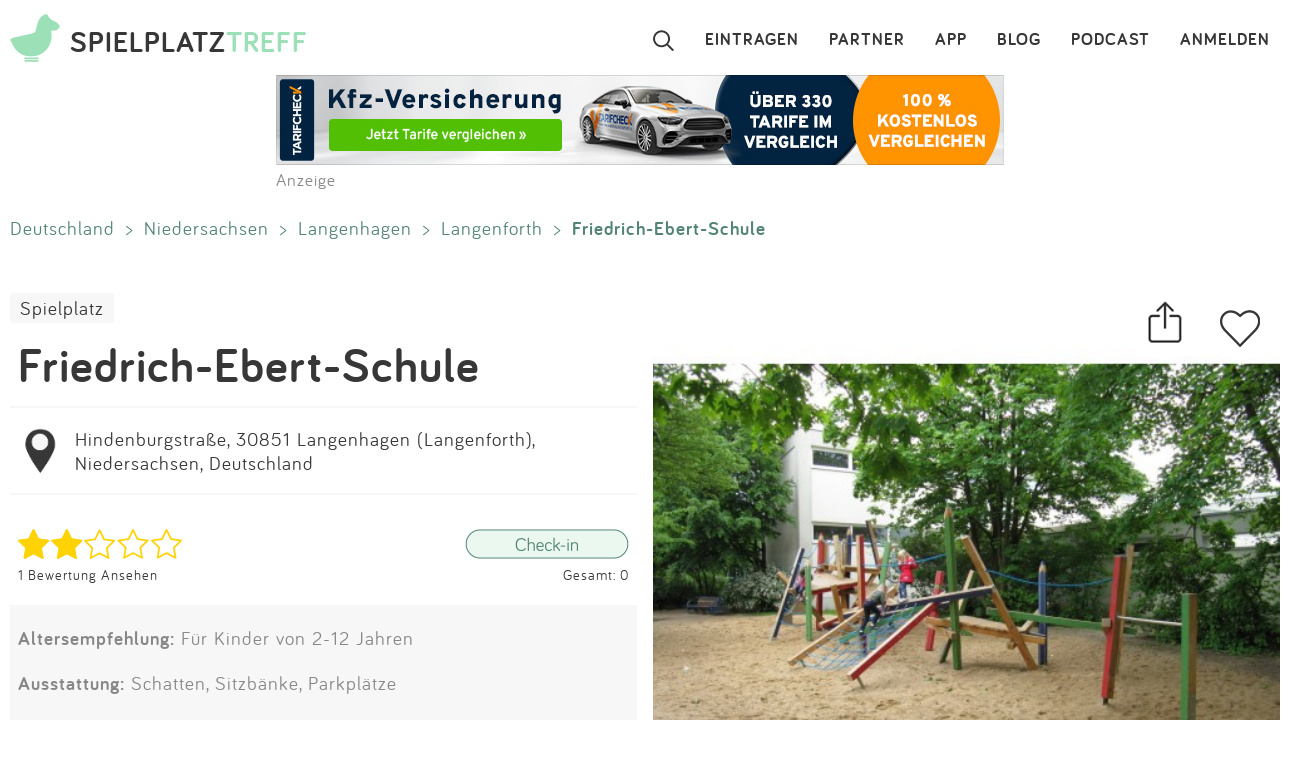

--- FILE ---
content_type: text/html; charset=utf-8
request_url: https://www.spielplatztreff.de/spielplatz/friedrich-ebert-schule-in-langenhagen_409
body_size: 9518
content:
<!DOCTYPE html><html lang="de">
<head>
<title>Spielplatz Friedrich-Ebert-Schule in Langenhagen</title>
<meta charset="utf-8">
    <meta name="viewport" content="width=device-width, initial-scale=1" >
<meta name="copyright" content="Spielplatztreff GbR" >
<meta name="author" content="Spielplatztreff GbR" >
<meta name="expires" content="0" >
<meta name="revisit-after" content="7 days" >
<meta name="robots" content="INDEX,FOLLOW" >
<meta name="apple-itunes-app" content="app-id=527171015, affiliate-data=1l3vaxJ, app-argument=start" >
<meta http-equiv="X-UA-Compatible" content="IE=edge" >
<meta name="msvalidate.01" content="6BC224576E7F738F2F94E5F4DFE19AEB" >
<meta name="verification" content="a0aa6b65fafdc716c00721c52a848f0c" >
<meta name="google-site-verification" content="UeZUjR2r_hW1Cs_xfDkCNp1D0LXgd65wF1nxhcAfv9k" >
<meta name="y_key" content="dc32c860c7e82261" >
<meta name="geo.region" content="DE" >
<meta name="geo.placename" content="Langenhagen" >
<meta name="geo.position" content="52.43351022660496;9.746085405349731" >
<meta name="ICBM" content="52.43351022660496,9.746085405349731" ><script src="https://assets.spielplatztreff.de/jss/jq3.7.1.min.js"></script>
<script src="https://assets.spielplatztreff.de/jss/s44.min.js"></script>
<script src="https://assets.spielplatztreff.de/jss/jquery-ui-1.14.min.js"></script>
<script src="https://assets.spielplatztreff.de/jss/swiper.min.js"></script><link href="https://assets.spielplatztreff.de/css/swiper1.min.css" media="screen" rel="stylesheet" type="text/css" >
<link href="https://assets.spielplatztreff.de/css/sty145.css" media="screen" rel="stylesheet" type="text/css" >
<link href="https://assets.spielplatztreff.de/css/p2.css" media="print" rel="stylesheet" type="text/css" >
<link href="https://assets.spielplatztreff.de/pics/touch/spielplatztreff_app_057.png" rel="apple-touch-icon" sizes="57x57" >
<link href="https://assets.spielplatztreff.de/pics/touch/spielplatztreff_app_076.png" rel="apple-touch-icon" sizes="76x76" >
<link href="https://assets.spielplatztreff.de/pics/touch/spielplatztreff_app_120.png" rel="apple-touch-icon" sizes="120x120" >
<link href="https://assets.spielplatztreff.de/pics/touch/spielplatztreff_app_152.png" rel="apple-touch-icon" sizes="152x152" >
<link href="https://assets.spielplatztreff.de/pics/touch/spielplatztreff_app_167.png" rel="apple-touch-icon" sizes="167x167" >
<link href="https://assets.spielplatztreff.de/pics/touch/spielplatztreff_app_180.png" rel="apple-touch-icon" sizes="180x180" >
<link href="https://assets.spielplatztreff.de/pics/touch/spielplatztreff_app_192.png" rel="icon" sizes="192x192" >
<link href="https://assets.spielplatztreff.de/pics/touch/spielplatztreff_app_128.png" rel="icon" sizes="128x128" >
<link href="/rss/alle" rel="alternate" type="application/rss+xml" title="Spielplatztreff RSS-Feed" >
<link href="/favicon.ico" rel="shortcut icon" ><link rel="image_src" href="https://bilder.spielplatztreff.de/spielplatzbild/spielplatz-friedrich-ebert-schule-in-langenhagen_1275049129433.jpg"><meta property="og:title" content="Spielplatz Friedrich-Ebert-Schule in Langenhagen"><meta property="og:type" content="spielplatztreff:spielplatz"><meta property="og:locale" content="de_DE"><meta property="og:url" content="https://www.spielplatztreff.de/spielplatz/friedrich-ebert-schule-in-langenhagen_409">
<meta property="og:site_name" content="spielplatztreff.de"><meta property="og:image" content="https://bilder.spielplatztreff.de/spielplatzbild/spielplatz-friedrich-ebert-schule-in-langenhagen_1275049129433.jpg"><meta property="og:description" content="Die Anlage vor der Friedrich-Ebert-Schule wurde Mitte 2009 ersatzlos abgebaut. Es blieb mehr als ein halbes Jahr eine Brache zurück, bevor Anfang 2010 das "><meta property="twitter:card" content="summary"><meta property="twitter:site" content="@spielplatztreff"><meta property="twitter:title" content="Spielplatz Friedrich-Ebert-Schule in Langenhagen"><meta property="twitter:description" content="Die Anlage vor der Friedrich-Ebert-Schule wurde Mitte 2009 ersatzlos abgebaut. Es blieb mehr als ein halbes Jahr eine Brache zurück, bevor Anfang 2010 das "><meta property="twitter:image" content="https://bilder.spielplatztreff.de/spielplatzbild/spielplatz-friedrich-ebert-schule-in-langenhagen_1275049129433.jpg">
	    <meta name="description" content="Die Anlage vor der Friedrich-Ebert-Schule wurde Mitte 2009 ersatzlos abgebaut. Es blieb mehr als ein halbes Jahr eine Brache zurück, bevor Anfang 2010 das "><meta name="keywords" content="Spielplatz, Kinderspielplatz, Langenhagen, Hindenburgstraße, Langenforth, Spielplatz in Langenhagen, Friedrich-Ebert-Schule, Schatten, Sitzbänke, Parkplätze, Rutsche, Klettergerät mit Rutsche, Kletterelement, Hangelgerät, Reckstange">
<meta property="fb:pages" content="189105890308">
<meta name="DC.subject" content="Spielplatz, Kinderspielplatz, Langenhagen, Hindenburgstraße, Langenforth, Spielplatz in Langenhagen, Friedrich-Ebert-Schule, Schatten, Sitzbänke, Parkplätze, Rutsche, Klettergerät mit Rutsche, Kletterelement, Hangelgerät, Reckstange"><meta name="msapplication-config" content="none"><link rel="canonical" href="https://www.spielplatztreff.de/spielplatz/friedrich-ebert-schule-in-langenhagen_409">
<link rel="alternate" href="https://www.spielplatztreff.de/spielplatz/friedrich-ebert-schule-in-langenhagen_409" hreflang="de-DE">
<link rel="alternate" href="https://www.spielplatztreff.ch/spielplatz/friedrich-ebert-schule-in-langenhagen_409" hreflang="de-CH">
<link rel="alternate" href="https://www.spielplatztreff.de/spielplatz/friedrich-ebert-schule-in-langenhagen_409" hreflang="x-default">
<script type="application/ld+json">
{
"@context": "https://schema.org/",
"@type": "Product",
"image": "https://bilder.spielplatztreff.de/spielplatzbild/spielplatz-friedrich-ebert-schule-in-langenhagen_1275049129433.jpg",
"name": "Spielplatz Friedrich-Ebert-Schule in Langenhagen",
"aggregateRating": {
"@type": "AggregateRating",
"ratingValue": "2",
"bestRating": "5",
"ratingCount": "1"
}
}</script>
<script type="application/ld+json">
{
"@context": "https://schema.org",
"@type": "BreadcrumbList",
"itemListElement": [{
"@type": "ListItem",
"position": 1,
"name": "Spielplatzsuche",
"item": "https://www.spielplatztreff.de/spielplatz/suchen"
},{
"@type": "ListItem",
"position": 2,
"name": "Niedersachsen",
"item": "https://www.spielplatztreff.de/bundesland/niedersachsen"
}
,{
"@type": "ListItem",
"position": 3,
"name": "Langenhagen",
"item": "https://www.spielplatztreff.de/spielplaetze/langenhagen"
}]}
</script><script src="https://securepubads.g.doubleclick.net/tag/js/gpt.js" async></script><script>
window.googletag = window.googletag || {cmd: []};
googletag.cmd.push(function() {
googletag.defineSlot('/22232548957/Detail_Medium300x250', [300, 250], 'div-gpt-ad-1706400643325-0').addService(googletag.pubads());
googletag.defineSlot('/22232548957/leaderboard_728', [728, 90], 'div-gpt-ad-1721399758099-0').addService(googletag.pubads());
googletag.pubads().enableSingleRequest();
googletag.enableServices();
});
</script>
<script type="module">
import BugsnagPerformance from '//d2wy8f7a9ursnm.cloudfront.net/v1/bugsnag-performance.min.js'
BugsnagPerformance.start({ apiKey: '47cfe6edf2a401662c653e74c336db83' })
</script>
</head>
<body>
<noscript><iframe src="//www.googletagmanager.com/ns.html?id=GTM-KDTLNV" height="0" width="0" style="display:none;visibility:hidden"></iframe></noscript>
<script>(function(w,d,s,l,i){w[l]=w[l]||[];w[l].push({'gtm.start':
new Date().getTime(),event:'gtm.js'});var f=d.getElementsByTagName(s)[0],
j=d.createElement(s),dl=l!='dataLayer'?'&l='+l:'';j.async=true;j.src=
'//www.googletagmanager.com/gtm.js?id='+i+dl;f.parentNode.insertBefore(j,f);
})(window,document,'script','dataLayer','GTM-KDTLNV');</script><header>
<div class="titlerow"><div class="titlenav"><a href="/"><img src="https://assets.spielplatztreff.de/pics/ics/logo-spielplatztreff-weiss_50x50.png" id="logoimgw" alt="Logo Spielplatztreff desktop"><img src="https://assets.spielplatztreff.de/pics/ics/logo-spielplatztreff-gruen_50x50.png" id="logoimgg" alt="Logo Spielplatztreff mobile"><div style="float: left;margin-top:10px;margin-left: 10px;"><span id="headertext1">SPIELPLATZ</span><span id="headertext2">TREFF</span></div></a></div><div class="burgernav"><div class="burgermenu" onclick="openNav()"><div class="burgericon"></div>
<div style="height:50px;width:50px;"></div></div><div class="searchiconmain"><a href="javascript:void(0);" id="searchiconmob"><div class="lupe"></div></a></div></div><div class="mainnav"><ul class="mainnavigation"><li class="line"><a href="/login" title="Login" tabindex="10">ANMELDEN</a></li><li class="line"><a href="/podcast" title="Podcast" tabindex="9">PODCAST</a></li><li class="line"><a href="/blog/" title="Blog" tabindex="8">BLOG</a></li><li class="line"><a href="/spielplatz-app" title="Spielplatz-App" tabindex="7">APP</a></li><li class="line"><a href="/partner" title="Partner" tabindex="6">PARTNER</a></li><li class="line"><a href="/spielplatz/eintragen" tabindex="5">EINTRAGEN</a></li><li style="margin-left:0;"><a href="javascript:void(0);" id="searchicon" tabindex="3"><div class="lupe"></div></a></li></ul></div></div><div id="myNav" class="overlay">
    <a href="javascript:void(0)" class="closebtn" onclick="closeNav()">&times;</a>
    <div class="overlay-content">
        <a href="/spielplatz/suchen">Suchen</a>
        <a href="/spielplatz/eintragen">Eintragen</a>
        <a href="/spielplatz-app">App</a>
        <a href="/blog/">Blog</a>
        <a href="/podcast">Podcast</a>
        <a href="/partner">Partner</a>
        <a href="/newsletter">Newsletter</a>
        <a href="/kontakt">Kontakt</a>
        <a href="/ueberuns">Über uns</a>
        <a href="/impressum">Impressum</a>
        <hr style="background-color:#ffffff;border:solid #ffffff .5px;height:1px;width:100%;">
        <a href="/login">Anmelden</a>
    </div>
</div></header>
<article><div class="searchpanel">
<form action="/spielplatz/suchen" method="post" id="suchform">
<div class="searchforminfo">
<input type="hidden" name="searchLocation" value="" id="searchLocation">
</div>
<div class="searchformnormal">
<div class="searchformcontainer">
<div style="width: 40px;padding-left: 5px;margin-top: 5px;"><img src="https://assets.spielplatztreff.de/pics/ics/icon-lupe_30.png" height="30" id="search-send" alt="Suche starten"></div>
<div class="search-button-sep"></div>
<div style="display: flex;flex: 1;flex-wrap: wrap;padding-left: 8px;"><input type="text" name="suchwort" id="searchpanelfield" placeholder="Wo willst du spielen?" value=""></div>
<div style="margin-top: 5px;" ><span style="width: 45px;"><img src="https://assets.spielplatztreff.de/pics/ics/icon-loeschen-grau-30.png" height="30" class="clear-button" alt="Eingabe entfernen" style="display:none;"></span></div>
</div>
</div>
<div class="panellocation"><a href="#" onclick="getSearchLocation();return false;"><img src="https://assets.spielplatztreff.de/pics/ics/icon-in-der-naehe-suchen-dunkelgr-25.png" id="panellocbut" alt="Spielplätze in der Umgebung anzeigen" title="In deiner Nähe suchen"><img src="https://assets.spielplatztreff.de/pics/ics/icon-in-der-naehe-suchen-dunkelgr-25.png" id="panellocbutmob" alt="Spielplätze in der Umgebung anzeigen" title="In deiner Nähe suchen"> In der Umgebung</a></div>
</form></div>
<div class="mobiledetailbanner">
<div id='div-gpt-ad-1706400643325-0' style='min-width: 300px; min-height: 250px;'>
<script>
googletag.cmd.push(function() { googletag.display('div-gpt-ad-1706400643325-0'); });
</script>
</div>Anzeige
</div>
<div class="detailban728"><div style="text-align:center;"><a href="https://a.partner-versicherung.de/click.php?partner_id=193886&ad_id=1634&deep=kfz-versicherung"  target="_blank"><img src="https://a.partner-versicherung.de/view.php?partner_id=193886&ad_id=1634" width="728" height="90" style="max-width: 100%; height: auto;" alt="Banner: KFZ Versicherung"></a></div>Anzeige</div>
<div class="imagemobile">
<a href="/spielplatz/friedrich-ebert-schule-in-langenhagen_409/1832#bild" class="spezial"><img src="https://bilder.spielplatztreff.de/spielplatzbild/spielplatz-friedrich-ebert-schule-in-langenhagen_1275049129433.jpg" style="width:100%" alt="Bild zum Spielplatz Friedrich-Ebert-Schule">
<div class="detimgcount">1 / 4</div></a>
<div class="imagefacts"><img src="https://assets.spielplatztreff.de/pics/ics/teilen-rund_40x40.png" class="shareBtn" alt="Spielplatz teilen" title="Teile diesen Spielplatz"><a href="/login?rd=%2Fspielplatz%2Ffriedrich-ebert-schule-in-langenhagen_409"><img src="https://assets.spielplatztreff.de/pics/ics/favorit-rund_40x40.png" alt="Diesen Spielplatz als Favorit hinzufügen" title="Diesen Spielplatz als Favorit hinzufügen" id="favclickiconm"></a></div>
</div>
<div class="clickpath pdesktop">
<a href="/land/deutschland" title="Spielplätze in Deutschland">Deutschland</a><span class="clickpathsep"> &gt; </span><a href="/bundesland/niedersachsen" title="Spielplätze in Niedersachsen">Niedersachsen</a><span class="clickpathsep"> &gt; </span><a href="/spielplaetze/langenhagen" title="Spielplätze in Langenhagen">Langenhagen</a><span class="clickpathsep"> &gt; </span><a href="/spielplaetze/langenhagen_langenforth" title="Spielplätze in Langenhagen Langenforth">Langenforth</a><span class="clickpathsep"> &gt; </span><b>Friedrich-Ebert-Schule</b></div>
<div class="detailleft">
    <div class="detailheader">
        <div class="catswipecontainer"><div class="swiper-wrapper">
                <a href="/spielplaetze" title="Zur Spielplatzsuche" class="cbutton categs thin catslide">Spielplatz</a>            </div></div>
        <h1 class="detailheadline">Friedrich-Ebert-Schule</h1>        <div class="add">
                <div id="pin"><a href="/spielplatz/karte/id/409" class="ci"><img src="https://assets.spielplatztreff.de/pics/ics/icon-eintrag_230.png" height="50" style="float:left;margin-right:10px;" alt="Zur Kartenansicht"></a></div>
                <div id="addr"><a href="/spielplatz/karte/id/409" class="ci">Hindenburgstraße, 30851 Langenhagen (Langenforth), Niedersachsen, Deutschland</a></div></div>
        <div class="ratinglink">
            <div>
            <a href="/spielplatz/bewertungen/id/409"><img src="https://assets.spielplatztreff.de/pics/ics/sterne/2-sterne-voll.png" height="30" style="vertical-align:middle;padding-right: 10px;" alt="Bewertung 2 Sterne"></a><br><a href="/spielplatz/bewertungen/id/409" class="ci addit" style="vertical-align: middle;margin-top: 5px;font-size: .6em;">1 Bewertung Ansehen</a>            </div>
            <div>
                                <a href="/login?rd=%2Fspielplatz%2Ffriedrich-ebert-schule-in-langenhagen_409"><img src="https://assets.spielplatztreff.de/pics/ics/check-in-web_x2.png" height="30" style="vertical-align:middle;" alt="Check-In"></a><br>
                    <a href="/login?rd=%2Fspielplatz%2Ffriedrich-ebert-schule-in-langenhagen_409" style="vertical-align: middle;margin-top: 5px;font-size: .6em;" class="ci addit">
                Gesamt: 0</a>            </div>
        </div>
                </div>
<div class="equipdetail"><p><span style="font-weight:bold;">Altersempfehlung:</span> Für Kinder von 2-12 Jahren</p><p>
        <span style="font-weight:bold;">Ausstattung:</span> Schatten, Sitzbänke, Parkplätze</p><p><span style="font-weight:bold;">Spielgeräte:</span> Rutsche, Klettergerät mit Rutsche, Kletterelement, Hangelgerät, Reckstange</p>
    <p><span style="font-weight:bold;">Barrierefreiheit:</span> <span style="color:#dbdada">keine Angaben</span>
</p></div>    <div class="textdetail"><p>Die Anlage vor der Friedrich-Ebert-Schule wurde Mitte 2009 ersatzlos abgebaut. Es blieb mehr als ein halbes Jahr eine Brache zurück, bevor Anfang 2010 das neue Kombinationsklettergerüst eingeweiht werden konnte. In Anlehnung an die dahinterliegende Schule wurden einige Pfosten als Buntstifte ausgestaltet. In dem recht kleinen Klettergerüst sind viele Spielelemente wie Kletternetz, Reckstange oder Rutsche integriert.</p></div>
</div>
<div class="detailright">
    <div class="imagedetail">
        <a href="/spielplatz/friedrich-ebert-schule-in-langenhagen_409/1832#bild" class="spezial"><img src="https://bilder.spielplatztreff.de/spielplatzbild/spielplatz-friedrich-ebert-schule-in-langenhagen_1275049129433.jpg" style="width:100%" alt="Bild zum Spielplatz Friedrich-Ebert-Schule">
        <div class="detimgcount">1 / 4</div></a>
        <div class="imagefacts"><a href="/login?rd=%2Fspielplatz%2Ffriedrich-ebert-schule-in-langenhagen_409"><img src="https://assets.spielplatztreff.de/pics/ics/favorit-rund_70x70.png" alt="Diesen Spielplatz als Favorit hinzufügen" title="Diesen Spielplatz als Favorit hinzufügen" id="favclickicon"></a>            <img src="https://assets.spielplatztreff.de/pics/ics/teilen-rund_70x70.png" class="shareBtn" alt="Spielplatz teilen" title="Teile diesen Spielplatz">
        </div>
    </div>
        <div class="pdesktop">
<div class="detmenu">
<img src="https://assets.spielplatztreff.de/pics/ics/menu/bearbeiten-icon30.png" width="30" alt="Änderung vorschlagen"><a href="/spielplatz/aenderung/id/409" class="ci detmenuit">Änderung vorschlagen</a></div>
<div class="detmenu">
<img src="https://assets.spielplatztreff.de/pics/ics/menu/bewerten-icon30.png" width="30" alt="Spielplatz bewerten"><a href="/spielplatz/bewertungen/id/409" class="ci detmenuit">Spielplatz bewerten</a></div>
<div class="detmenu">
<img src="https://assets.spielplatztreff.de/pics/ics/menu/foto-hinzufuegen-icon30.png" width="30" alt="Fotos hinzufügen"><a href="/spielplatz/bild/id/409" class="ci detmenuit">Fotos hinzufügen</a></div>
</div>
</div>

<div class="profiledetail">
<div class="pdheader">Eingetragen von:</div>
<div class="pdcontent">
<a href="/user/11371/zoey2021"><img src="https://bilder.spielplatztreff.de/avatare/thumb/icon-profilbild-leer-blassgruen.png" style="width:65px;margin:10px;vertical-align:middle;float:left;" class="imagemask"  alt="Profilbild"></a>
<div class="profdetails"><span style="font-weight:bold;"><a href="/user/11371/zoey2021">Zoey2021</a>
</span><div class="profentries">
<a href="/user/spielplaetze/11371/zoey2021"><span style="vertical-align: middle;margin-right:5px;"><img src="https://assets.spielplatztreff.de/pics/ics/spielplatz-icon.png" width="15" height="15" alt="Einträge" title="Einträge"></span>76</a> <a href="/user/bewertungen/11371/zoey2021"><span style="vertical-align: middle;margin-left:10px;margin-right:5px;"><img src="https://assets.spielplatztreff.de/pics/ics/bewertung-icon.png" width="15" height="15" alt="Bewertungen" title="Bewertungen"></span>78</a>  <a href="/user/fotos/11371/zoey2021"><span style="vertical-align: middle;margin-left:10px;margin-right:5px;"><img src="https://assets.spielplatztreff.de/pics/ics/bilder.png" width="15" height="15" alt="Fotos" title="Fotos"></span>460</a>  <a href="/user/favoriten/11371/zoey2021"><span style="vertical-align: middle;margin-left:10px;margin-right:5px;"><img src="https://assets.spielplatztreff.de/pics/ics/favorit-icon.png" width="15" height="15" alt="Favoriten" title="Favoriten"></span>8</a> <span style="vertical-align: middle;margin-left:10px;margin-right:5px;"><img src="https://assets.spielplatztreff.de/pics/ics/check-in.png" width="15" height="15" alt="Check-Ins" title="Check-Ins"></span>0            </div>
</div>
<br style="clear:both;">
</div>
<div class="pdfooter">Aktualisiert am: 28.05.2010</div>
<div class="profmob">
<div class="detmenu"><img src="https://assets.spielplatztreff.de/pics/ics/menu/bearbeiten-icon25.png" width="25" alt="Änderung vorschlagen"><a href="/spielplatz/aenderung/id/409" class="ci detmenuit">Änderung vorschlagen</a></div>
<div class="detmenu"><img src="https://assets.spielplatztreff.de/pics/ics/menu/bewerten-icon25.png" width="25" alt="Spielplatz bewerten"><a href="/spielplatz/bewertungen/id/409" class="ci detmenuit">Spielplatz bewerten</a></div>
<div class="detmenu"><img src="https://assets.spielplatztreff.de/pics/ics/menu/foto-hinzufuegen-icon25.png" width="25" alt="Fotos hinzufügen"><a href="/spielplatz/bild/id/409" class="ci detmenuit">Fotos hinzufügen</a></div>
</div>
<div class="clickpath profmob">
<p><a href="/land/deutschland" title="Spielplätze in Deutschland">Deutschland</a><span class="clickpathsep"> &gt; </span><a href="/bundesland/niedersachsen" title="Spielplätze in Niedersachsen">Niedersachsen</a><span class="clickpathsep"> &gt; </span><a href="/spielplaetze/langenhagen" title="Spielplätze in Langenhagen">Langenhagen</a><span class="clickpathsep"> &gt; </span><a href="/spielplaetze/langenhagen_langenforth" title="Spielplätze in Langenhagen Langenforth">Langenforth</a><span class="clickpathsep"> &gt; </span><b>Friedrich-Ebert-Schule</b></p>
</div>
<div style="max-width:750px;width:100%;margin:auto;margin-top:40px;">
<a name="bewertung" style="display: block;position: relative;top: -50px;visibility: hidden;"></a>
<div class="ratdetbox"><a name="bewertungen"></a><div class="title" style="text-align:center;">1 BEWERTUNG</div>
<form action="" method="post" name="ratingForm" class="ratDetForm">
<div style="width:100%;background-color:#fcfafa;text-align:center;clear:both;">
<div id="ratingHint">Deine Bewertung?</div><script>
/*<![CDATA[*/
T$(document).ready(function() {
ratingComponent = new UTRating("Deine Bewertung?", 0)
});
/*]]>*/
</script>
<div id="ratingWrapper2">
<div>
<div id="ratingStars" class="floatL" style="padding-left:2px;">
<a href="#" onclick="window.location.href='/login?rd=%2Fspielplatz%2Ffriedrich-ebert-schule-in-langenhagen_409%23bewertung'; return false;"  onmouseover="ratingComponent.showStars(1);" onmouseout="ratingComponent.clearStars();"><img src="https://assets.spielplatztreff.de/pics/ics/blank.gif" id="star_1" class="rating icn_star_empty_19x20" style="border: 0px" alt="Mies" title="Mies"></a><a href="#" onclick="window.location.href='/login?rd=%2Fspielplatz%2Ffriedrich-ebert-schule-in-langenhagen_409%23bewertung'; return false;"  onmouseover="ratingComponent.showStars(2);" onmouseout="ratingComponent.clearStars();"><img src="https://assets.spielplatztreff.de/pics/ics/blank.gif" id="star_2" class="rating icn_star_empty_19x20" style="border: 0px" alt="Nix Besonderes" title="Nix Besonderes"></a><a href="#" onclick="window.location.href='/login?rd=%2Fspielplatz%2Ffriedrich-ebert-schule-in-langenhagen_409%23bewertung'; return false;"  onmouseover="ratingComponent.showStars(3);" onmouseout="ratingComponent.clearStars();"><img src="https://assets.spielplatztreff.de/pics/ics/blank.gif" id="star_3" class="rating icn_star_empty_19x20" style="border: 0px" alt="Ein Besuch wert" title="Ein Besuch wert"></a><a href="#" onclick="window.location.href='/login?rd=%2Fspielplatz%2Ffriedrich-ebert-schule-in-langenhagen_409%23bewertung'; return false;"  onmouseover="ratingComponent.showStars(4);" onmouseout="ratingComponent.clearStars();"><img src="https://assets.spielplatztreff.de/pics/ics/blank.gif" id="star_4" class="rating icn_star_empty_19x20" style="border: 0px" alt="Echt cool" title="Echt cool"></a><a href="#" onclick="window.location.href='/login?rd=%2Fspielplatz%2Ffriedrich-ebert-schule-in-langenhagen_409%23bewertung'; return false;"  onmouseover="ratingComponent.showStars(5);" onmouseout="ratingComponent.clearStars();"><img src="https://assets.spielplatztreff.de/pics/ics/blank.gif" id="star_5" class="rating icn_star_empty_19x20" style="border: 0px" alt="Wahnsinn!" title="Wahnsinn!"></a>
</div></div></div><div id="ratingtextbox" style="display:none;"><div class="formular">
<textarea name="ratingtext" id="ratingtext" placeholder="Wenn du magst, begründe gerne deine Bewertung." class="formbox" rows="24" cols="80"></textarea>
<input type="hidden" name="rating" value="" id="rating"></div>
<div class="formularbutton">
<input type="submit" value="SPEICHERN" name="button_weiter" class="cbutton red large"></div>
</div>
</div>
</form>
<div class="rating">
<div class="ratinghead">
<a href="/user/11371/zoey2021"><img src="https://assets.spielplatztreff.de/pics/ics/icon-profilbild-leer-blassgruen.png" alt="Zoey2021" width="65" class="imagemask"><span style="font-size:.8em;font-weight:bold;">Zoey2021</span><span style="margin-left:20px;vertical-align:middle">
<img src="https://assets.spielplatztreff.de/pics/ics/sterne/sterne-set-20-2.png" height="20" alt="Bewertung 2 Sterne"></span><span style="font-size:.6em;margin-left:20px;color:#aeadad;">28.05.2010</span></a></div><div class="ratingtext">Es ist zwar alles vorhanden, aber nichts, was es nicht auch sonst überall gibt. </div><div class="answerlink"><a href="/login?rd=%2Fspielplatz%2Ffriedrich-ebert-schule-in-langenhagen_409" class="answerrating">Antworten</a></div></div>
        </div>
            </div>
    </div>
<br style="clear:both;"><div class="mobiledetailbanner">
Anzeige<br>
<script async src="https://pagead2.googlesyndication.com/pagead/js/adsbygoogle.js?client=ca-pub-3225356645152856"
crossorigin="anonymous"></script>
<ins class="adsbygoogle"
style="display:inline-block;width:300px;height:250px"
data-ad-client="ca-pub-3225356645152856"
data-ad-slot="6478595392"></ins>
<script>
(adsbygoogle = window.adsbygoogle || []).push({});
</script>
</div>
<div class="teaserrowtitle">Spielplätze in der Nähe</div>
<div class="teaserrowtitlemob">in der Nähe</div>
<div class="teaserrowdetail">
<div class="swiper-container"><div class="swiper-wrapper">
<div class="swiper-slide"><div class="teaser"><a href="/spielplatz/kurt-schuhmacher-allee-in-langenhagen_537"><img src="https://assets.spielplatztreff.de/pics/ics/blank.gif" style="width:100%;background-position-x:-85px;background-position-y:-85px;background-image: url('https://bilder.spielplatztreff.de/spielplatzbild/spielplatz-kurt-schuhmacher-allee-in-langenhagen_1276595191970.jpg');background-position:center;" alt="Bild zum Spielplatz Kurt-Schuhmacher-Allee"></a><div class="teaserbot"><a href="/spielplatz/kurt-schuhmacher-allee-in-langenhagen_537" class="spezial"><span class="headline">Kurt-Schuhmacher-Allee</span><br><span class="location">30851 Langenhagen</span></a><br><img src="https://assets.spielplatztreff.de/pics/ics/sterne/sterne-set-50-4.png" height="25" style="margin:4px;vertical-align:middle;margin-bottom:18px" alt="4 Sterne Bewertung"></div></div></div><div class="swiper-slide"><div class="teaser"><a href="/spielplatz/bodeweg-in-langenhagen_527"><img src="https://assets.spielplatztreff.de/pics/ics/blank.gif" style="width:100%;background-position-x:-85px;background-position-y:-85px;background-image: url('https://bilder.spielplatztreff.de/spielplatzbild/spielplatz-bodeweg-in-langenhagen_1276589076694.jpg');background-position:center;" alt="Bild zum Spielplatz Bodeweg"></a><div class="teaserbot"><a href="/spielplatz/bodeweg-in-langenhagen_527" class="spezial"><span class="headline">Bodeweg</span><br><span class="location">30851 Langenhagen</span></a><br><img src="https://assets.spielplatztreff.de/pics/ics/sterne/sterne-set-50-4.png" height="25" style="margin:4px;vertical-align:middle;margin-bottom:18px" alt="4 Sterne Bewertung"></div></div></div><div class="swiper-slide"><div class="teaser"><a href="/spielplatz/fitnessplatz-am-suentelweg-in-langenhagen_23635"><img src="https://bilder.spielplatztreff.de/spielplatzbild/spielplatz-fitnessplatz-am-suentelweg-in-langenhagen_1729166309175.jpg" style="width:100%;" alt="Bild zum Spielplatz Fitnessplatz - Am Süntelweg"></a><div class="teaserbot"><a href="/spielplatz/fitnessplatz-am-suentelweg-in-langenhagen_23635" class="spezial"><span class="headline">Fitnessplatz - Am Süntelweg</span><br><span class="location">30851 Langenhagen</span></a><br><img src="https://assets.spielplatztreff.de/pics/ics/sterne/sterne-set-50-5.png" height="25" style="margin:4px;vertical-align:middle;margin-bottom:18px" alt="5 Sterne Bewertung"></div></div></div><div class="swiper-slide"><div class="teaser"><a href="/spielplatz/spielplatz-suentelweg-in-langenhagen_598"><img src="https://assets.spielplatztreff.de/pics/ics/blank.gif" style="width:100%;background-position-x:-85px;background-position-y:-85px;background-image: url('https://bilder.spielplatztreff.de/spielplatzbild/spielplatz-suentelweg-in-langenhagen_1277465668974.jpg');background-position:center;" alt="Bild zum Spielplatz Spielplatz Süntelweg"></a><div class="teaserbot"><a href="/spielplatz/spielplatz-suentelweg-in-langenhagen_598" class="spezial"><span class="headline">Spielplatz Süntelweg</span><br><span class="location">30851 Langenhagen</span></a><br><img src="https://assets.spielplatztreff.de/pics/ics/sterne/sterne-set-50-1.png" height="25" style="margin:4px;vertical-align:middle;margin-bottom:18px" alt="1 Sterne Bewertung"></div></div></div><div class="swiper-slide"><div class="teaser"><a href="/spielplatz/tempelhofer-strasse-in-langenhagen_615"><img src="https://assets.spielplatztreff.de/pics/ics/blank.gif" style="width:100%;background-position-x:-85px;background-position-y:-85px;background-image: url('https://bilder.spielplatztreff.de/spielplatzbild/spielplatz-tempelhofer-strasse-in-langenhagen_1277476321680.jpg');background-position:center;" alt="Bild zum Spielplatz Tempelhofer Straße"></a><div class="teaserbot"><a href="/spielplatz/tempelhofer-strasse-in-langenhagen_615" class="spezial"><span class="headline">Tempelhofer Straße</span><br><span class="location">30853 Langenhagen</span></a><br><img src="https://assets.spielplatztreff.de/pics/ics/sterne/sterne-set-50-3.png" height="25" style="margin:4px;vertical-align:middle;margin-bottom:18px" alt="3 Sterne Bewertung"></div></div></div><div class="swiper-slide"><div class="teaser"><a href="/spielplatz/emil-berliner-strasse-in-langenhagen_534"><img src="https://assets.spielplatztreff.de/pics/ics/blank.gif" style="width:100%;background-position-x:-85px;background-position-y:-85px;background-image: url('https://bilder.spielplatztreff.de/spielplatzbild/spielplatz-emil-berliner-strasse-in-langenhagen_1276594285657.jpg');background-position:center;" alt="Bild zum Spielplatz Emil-Berliner-Straße"></a><div class="teaserbot"><a href="/spielplatz/emil-berliner-strasse-in-langenhagen_534" class="spezial"><span class="headline">Emil-Berliner-Straße</span><br><span class="location">30851 Langenhagen</span></a><br><img src="https://assets.spielplatztreff.de/pics/ics/sterne/sterne-set-50-3.png" height="25" style="margin:4px;vertical-align:middle;margin-bottom:18px" alt="3 Sterne Bewertung"></div></div></div><div class="swiper-slide"><div class="teaser"><a href="/spielplatz/lohausener-strasse-in-langenhagen_610"><img src="https://assets.spielplatztreff.de/pics/ics/blank.gif" style="width:100%;background-position-x:-85px;background-position-y:-85px;background-image: url('https://bilder.spielplatztreff.de/spielplatzbild/spielplatz-lohausener-strasse-in-langenhagen_1277474899140.jpg');background-position:center;" alt="Bild zum Spielplatz Lohausener Straße"></a><div class="teaserbot"><a href="/spielplatz/lohausener-strasse-in-langenhagen_610" class="spezial"><span class="headline">Lohausener Straße</span><br><span class="location">30853 Langenhagen</span></a><br><img src="https://assets.spielplatztreff.de/pics/ics/sterne/sterne-set-50-4.png" height="25" style="margin:4px;vertical-align:middle;margin-bottom:18px" alt="4 Sterne Bewertung"></div></div></div><div class="swiper-slide"><div class="teaser"><a href="/spielplatz/wuemmehof-in-langenhagen_602"><img src="https://assets.spielplatztreff.de/pics/ics/blank.gif" style="width:100%;background-position-x:-85px;background-position-y:-85px;background-image: url('https://bilder.spielplatztreff.de/spielplatzbild/spielplatz-wuemmehof-in-langenhagen_1277467257651.jpg');background-position:center;" alt="Bild zum Spielplatz Wümmehof"></a><div class="teaserbot"><a href="/spielplatz/wuemmehof-in-langenhagen_602" class="spezial"><span class="headline">Wümmehof</span><br><span class="location">30851 Langenhagen</span></a><br><img src="https://assets.spielplatztreff.de/pics/ics/sterne/sterne-set-50-3.png" height="25" style="margin:4px;vertical-align:middle;margin-bottom:18px" alt="3 Sterne Bewertung"></div></div></div><div class="swiper-slide"><div class="teaser"><a href="/spielplatz/konrad-adenauer-strasse-in-langenhagen_613"><img src="https://assets.spielplatztreff.de/pics/ics/blank.gif" style="width:100%;background-position-x:-85px;background-position-y:-85px;background-image: url('https://bilder.spielplatztreff.de/spielplatzbild/spielplatz-konrad-adenauer-strasse-in-langenhagen_1277475692328.jpg');background-position:center;" alt="Bild zum Spielplatz Konrad-Adenauer-Straße"></a><div class="teaserbot"><a href="/spielplatz/konrad-adenauer-strasse-in-langenhagen_613" class="spezial"><span class="headline">Konrad-Adenauer-Straße</span><br><span class="location">30853 Langenhagen</span></a><br><img src="https://assets.spielplatztreff.de/pics/ics/sterne/sterne-set-50-2.png" height="25" style="margin:4px;vertical-align:middle;margin-bottom:18px" alt="2 Sterne Bewertung"></div></div></div><div class="swiper-slide"><div class="teaser"><a href="/spielplatz/abenteuerspielplatz-in-langenhagen_617"><img src="https://assets.spielplatztreff.de/pics/ics/blank.gif" style="width:100%;background-position-x:-85px;background-position-y:-85px;background-image: url('https://bilder.spielplatztreff.de/spielplatzbild/spielplatz-abenteuerspielplatz-in-langenhagen_1277477221949.jpg');background-position:center;" alt="Bild zum Spielplatz Abenteuerspielplatz"></a><div class="teaserbot"><a href="/spielplatz/abenteuerspielplatz-in-langenhagen_617" class="spezial"><span class="headline">Abenteuerspielplatz</span><br><span class="location">30851 Langenhagen</span></a><br><img src="https://assets.spielplatztreff.de/pics/ics/sterne/sterne-set-50-1.png" height="25" style="margin:4px;vertical-align:middle;margin-bottom:18px" alt="1 Sterne Bewertung"></div></div></div><div class="swiper-slide"><div class="teaser"><a href="/spielplatz/harzweg-in-langenhagen_535"><img src="https://assets.spielplatztreff.de/pics/ics/blank.gif" style="width:100%;background-position-x:-85px;background-position-y:-85px;background-image: url('https://bilder.spielplatztreff.de/spielplatzbild/spielplatz-harzweg-in-langenhagen_1276594627660.jpg');background-position:center;" alt="Bild zum Spielplatz Harzweg"></a><div class="teaserbot"><a href="/spielplatz/harzweg-in-langenhagen_535" class="spezial"><span class="headline">Harzweg</span><br><span class="location">30851 Langenhagen</span></a><br><img src="https://assets.spielplatztreff.de/pics/ics/sterne/sterne-set-50-4.png" height="25" style="margin:4px;vertical-align:middle;margin-bottom:18px" alt="4 Sterne Bewertung"></div></div></div><div class="swiper-slide"><div class="teaser"><a href="/spielplatz/soeseweg-in-langenhagen_597"><img src="https://assets.spielplatztreff.de/pics/ics/blank.gif" style="width:100%;background-position-x:-85px;background-position-y:-85px;background-image: url('https://bilder.spielplatztreff.de/spielplatzbild/spielplatz-soeseweg-in-langenhagen_1277464975959.jpg');background-position:center;" alt="Bild zum Spielplatz Söseweg"></a><div class="teaserbot"><a href="/spielplatz/soeseweg-in-langenhagen_597" class="spezial"><span class="headline">Söseweg</span><br><span class="location">30851 Langenhagen</span></a><br><img src="https://assets.spielplatztreff.de/pics/ics/sterne/sterne-set-50-4.png" height="25" style="margin:4px;vertical-align:middle;margin-bottom:18px" alt="4 Sterne Bewertung"></div></div></div><div class="swiper-slide"><div class="teaser"><a href="/spielplatz/weserweg-in-langenhagen_599"><img src="https://assets.spielplatztreff.de/pics/ics/blank.gif" style="width:100%;background-position-x:-85px;background-position-y:-85px;background-image: url('https://bilder.spielplatztreff.de/spielplatzbild/spielplatz-weserweg-in-langenhagen_1277465960752.jpg');background-position:center;" alt="Bild zum Spielplatz Weserweg"></a><div class="teaserbot"><a href="/spielplatz/weserweg-in-langenhagen_599" class="spezial"><span class="headline">Weserweg</span><br><span class="location">30851 Langenhagen</span></a><br><img src="https://assets.spielplatztreff.de/pics/ics/sterne/sterne-set-50-4.png" height="25" style="margin:4px;vertical-align:middle;margin-bottom:18px" alt="4 Sterne Bewertung"></div></div></div><div class="swiper-slide"><div class="teaser"><a href="/spielplatz/am-marktplatz-in-langenhagen_611"><img src="https://bilder.spielplatztreff.de/spielplatzbild/spielplatz-marktplatz-in-langenhagen_1646991160108.png" style="width:100%;" alt="Bild zum Spielplatz Am Marktplatz"></a><div class="teaserbot"><a href="/spielplatz/am-marktplatz-in-langenhagen_611" class="spezial"><span class="headline">Am Marktplatz</span><br><span class="location">30853 Langenhagen</span></a><br><img src="https://assets.spielplatztreff.de/pics/ics/sterne/sterne-set-50-2.png" height="25" style="margin:4px;vertical-align:middle;margin-bottom:18px" alt="2 Sterne Bewertung"></div></div></div><div class="swiper-slide"><div class="teaser"><a href="/spielplatz/silbersee-in-langenhagen_596"><img src="https://assets.spielplatztreff.de/pics/ics/blank.gif" style="width:100%;background-position-x:-85px;background-position-y:-85px;background-image: url('https://bilder.spielplatztreff.de/spielplatzbild/spielplatz-silbersee-in-langenhagen_1277464488667.jpg');background-position:center;" alt="Bild zum Spielplatz Silbersee"></a><div class="teaserbot"><a href="/spielplatz/silbersee-in-langenhagen_596" class="spezial"><span class="headline">Silbersee</span><br><span class="location">30851 Langenhagen</span></a><br><img src="https://assets.spielplatztreff.de/pics/ics/sterne/sterne-set-50-4.png" height="25" style="margin:4px;vertical-align:middle;margin-bottom:18px" alt="4 Sterne Bewertung"></div></div></div><div class="swiper-slide"><div class="teaser"><a href="/spielplatz/eiselenweg-in-langenhagen_533"><img src="https://assets.spielplatztreff.de/pics/ics/blank.gif" style="width:100%;background-position-x:-85px;background-position-y:-85px;background-image: url('https://bilder.spielplatztreff.de/spielplatzbild/spielplatz-eiselenweg-in-langenhagen_1276593966526.jpg');background-position:center;" alt="Bild zum Spielplatz Eiselenweg"></a><div class="teaserbot"><a href="/spielplatz/eiselenweg-in-langenhagen_533" class="spezial"><span class="headline">Eiselenweg</span><br><span class="location">30851 Langenhagen</span></a><br><img src="https://assets.spielplatztreff.de/pics/ics/sterne/sterne-set-50-3.png" height="25" style="margin:4px;vertical-align:middle;margin-bottom:18px" alt="3 Sterne Bewertung"></div></div></div><div class="swiper-slide"><div class="teaser"><a href="/spielplatz/kolberger-strasse-in-langenhagen_407"><img src="https://assets.spielplatztreff.de/pics/ics/blank.gif" style="width:100%;background-position-x:-85px;background-position-y:-85px;background-image: url('https://bilder.spielplatztreff.de/spielplatzbild/spielplatz-kolberger-strasse-in-langenhagen_1274444244419.jpg');background-position:center;" alt="Bild zum Spielplatz Kolberger Straße"></a><div class="teaserbot"><a href="/spielplatz/kolberger-strasse-in-langenhagen_407" class="spezial"><span class="headline">Kolberger Straße</span><br><span class="location">30853 Langenhagen</span></a><br><img src="https://assets.spielplatztreff.de/pics/ics/sterne/sterne-set-50-3.png" height="25" style="margin:4px;vertical-align:middle;margin-bottom:18px" alt="3 Sterne Bewertung"></div></div></div><div class="swiper-slide"><div class="teaser"><a href="/spielplatz/kastanienallee-in-langenhagen_440"><img src="https://assets.spielplatztreff.de/pics/ics/blank.gif" style="width:100%;background-position-x:-85px;background-position-y:-85px;background-image: url('https://bilder.spielplatztreff.de/spielplatzbild/spielplatz-kastanienallee-in-langenhagen_1275579162541.jpg');background-position:center;" alt="Bild zum Spielplatz Kastanienallee"></a><div class="teaserbot"><a href="/spielplatz/kastanienallee-in-langenhagen_440" class="spezial"><span class="headline">Kastanienallee</span><br><span class="location">30851 Langenhagen</span></a><br><img src="https://assets.spielplatztreff.de/pics/ics/sterne/sterne-set-50-4.png" height="25" style="margin:4px;vertical-align:middle;margin-bottom:18px" alt="4 Sterne Bewertung"></div></div></div><div class="swiper-slide"><div class="teaser"><a href="/spielplatz/stadtpark-in-langenhagen_614"><img src="https://assets.spielplatztreff.de/pics/ics/blank.gif" style="width:100%;background-position-x:-85px;background-position-y:-85px;background-image: url('https://bilder.spielplatztreff.de/spielplatzbild/spielplatz-stadtpark-in-langenhagen_1277476106302.jpg');background-position:center;" alt="Bild zum Spielplatz Stadtpark"></a><div class="teaserbot"><a href="/spielplatz/stadtpark-in-langenhagen_614" class="spezial"><span class="headline">Stadtpark</span><br><span class="location">30853 Langenhagen</span></a><br><img src="https://assets.spielplatztreff.de/pics/ics/sterne/sterne-set-50-4.png" height="25" style="margin:4px;vertical-align:middle;margin-bottom:18px" alt="4 Sterne Bewertung"></div></div></div><div class="swiper-slide"><div class="teaser"><a href="/spielplatz/in-den-heestern-in-langenhagen_425"><img src="https://assets.spielplatztreff.de/pics/ics/blank.gif" style="width:100%;background-position-x:-85px;background-position-y:-85px;background-image: url('https://bilder.spielplatztreff.de/spielplatzbild/spielplatz-in-den-heestern-in-langenhagen_1275419851874.jpg');background-position:center;" alt="Bild zum Spielplatz In den Heestern"></a><div class="teaserbot"><a href="/spielplatz/in-den-heestern-in-langenhagen_425" class="spezial"><span class="headline">In den Heestern</span><br><span class="location">30853 Langenhagen</span></a><br><img src="https://assets.spielplatztreff.de/pics/ics/sterne/sterne-set-50-5.png" height="25" style="margin:4px;vertical-align:middle;margin-bottom:18px" alt="5 Sterne Bewertung"></div></div></div></div></div></div>
<div class="teaserrowtitle">NACH STADTTEILEN</div>
<div class="teaserrowtitlemob">NACH STADTTEILEN</div>
<div style="line-height:1.7em;">
<div class="searchresultparts">
<div class="item"><a href="/spielplaetze/langenhagen_alt-langenhagen" title="Spielplätze in Langenhagen / Alt-Langenhagen" class="spezial">Alt-Langenhagen</a>&nbsp;<a href="/spielplaetze/langenhagen_alt-langenhagen" title="8 Spielplätze in Langenhagen / Alt-Langenhagen">(8)</a></div><div class="item"><a href="/spielplaetze/langenhagen_engelbostel" title="Spielplätze in Langenhagen / Engelbostel" class="spezial">Engelbostel</a>&nbsp;<a href="/spielplaetze/langenhagen_engelbostel" title="3 Spielplätze in Langenhagen / Engelbostel">(3)</a></div><div class="item"><a href="/spielplaetze/langenhagen_godshorn" title="Spielplätze in Langenhagen / Godshorn" class="spezial">Godshorn</a>&nbsp;<a href="/spielplaetze/langenhagen_godshorn" title="12 Spielplätze in Langenhagen / Godshorn">(12)</a></div><div class="item"><a href="/spielplaetze/langenhagen_kaltenweide" title="Spielplätze in Langenhagen / Kaltenweide" class="spezial">Kaltenweide</a>&nbsp;<a href="/spielplaetze/langenhagen_kaltenweide" title="13 Spielplätze in Langenhagen / Kaltenweide">(13)</a></div><div class="item"><a href="/spielplaetze/langenhagen_kaltenweide-weiherfeld" title="Spielplätze in Langenhagen / Kaltenweide-Weiherfeld" class="spezial">Kaltenweide-Weiherfeld</a>&nbsp;<a href="/spielplaetze/langenhagen_kaltenweide-weiherfeld" title="2 Spielplätze in Langenhagen / Kaltenweide-Weiherfeld">(2)</a></div><div class="item"><a href="/spielplaetze/langenhagen_kr%c3%a4henwinkel" title="Spielplätze in Langenhagen / Krähenwinkel" class="spezial">Krähenwinkel</a>&nbsp;<a href="/spielplaetze/langenhagen_kr%c3%a4henwinkel" title="4 Spielplätze in Langenhagen / Krähenwinkel">(4)</a></div><div class="item"><a href="/spielplaetze/langenhagen_langenforth" title="Spielplätze in Langenhagen / Langenforth" class="spezial">Langenforth</a>&nbsp;<a href="/spielplaetze/langenhagen_langenforth" title="11 Spielplätze in Langenhagen / Langenforth">(11)</a></div><div class="item"><a href="/spielplaetze/langenhagen_langenhagen" title="Spielplätze in Langenhagen / Langenhagen" class="spezial">Langenhagen</a>&nbsp;<a href="/spielplaetze/langenhagen_langenhagen" title="1 Spielplätze in Langenhagen / Langenhagen">(1)</a></div><div class="item"><a href="/spielplaetze/langenhagen_schulenburg" title="Spielplätze in Langenhagen / Schulenburg" class="spezial">Schulenburg</a>&nbsp;<a href="/spielplaetze/langenhagen_schulenburg" title="5 Spielplätze in Langenhagen / Schulenburg">(5)</a></div><div class="item"><a href="/spielplaetze/langenhagen_stadtmitte" title="Spielplätze in Langenhagen / Stadtmitte" class="spezial">Stadtmitte</a>&nbsp;<a href="/spielplaetze/langenhagen_stadtmitte" title="10 Spielplätze in Langenhagen / Stadtmitte">(10)</a></div><div class="item"><a href="/spielplaetze/langenhagen_wiesenau-brink" title="Spielplätze in Langenhagen / Wiesenau-Brink" class="spezial">Wiesenau-Brink</a>&nbsp;<a href="/spielplaetze/langenhagen_wiesenau-brink" title="7 Spielplätze in Langenhagen / Wiesenau-Brink">(7)</a></div></div>
</div>
<div class="blogteaser">
<div class="additional">BLOG</div>
<div class="title"><a href="https://www.spielplatztreff.de/blog/radreisen-mit-kleinen-kindern-ein-abenteuer-fuer-die-ganze-familie/" title="Link zum Spielplatztreff Blog" class="spezial"><img src="https://bilder.spielplatztreff.de/blog/radwegkinder-on-tour_750x450.jpg" class="blogpic" alt="Hier geht es zum BLOG Artikel" title="Link zum Spielplatztreff Blog"></a><p><a href="https://www.spielplatztreff.de/blog/radreisen-mit-kleinen-kindern-ein-abenteuer-fuer-die-ganze-familie/" title="Link zum Spielplatztreff Blog" class="spezial">RADREISEN MIT KLEINEN KINDERN – EIN ABENTEUER FÜR DIE GANZE FAMILIE</a></p></div>
<p>Mit drei Kindern auf Radreise durch Deutschland – immer auf der Suche nach neuen Abenteuern und spannenden Spielplätzen entlang der Weser bis an die Nordsee. <a href="https://www.spielplatztreff.de/blog/radreisen-mit-kleinen-kindern-ein-abenteuer-fuer-die-ganze-familie/" title="Link zum Spielplatztreff Blog">Mehr erfahren</a></p>
</div>
<div class="boxcenter">
<p class="titledesktop">Welcher Spielplatz fehlt?</p>
<p class="titlemobile">Welcher fehlt?</p>
<p>Hilf mit, Spielplätze im Netz sichtbar zu machen! Danke <img src="https://assets.spielplatztreff.de/pics/ics/smile.png" height="16" width="16" alt=":)"></p>
<p><a href="/spielplatz/eintragen" class="cbutton red large">SPIELPLATZ EINTRAGEN</a></p>
</div>
<script>
/*<![CDATA[*/
T$(document).ready(function() {
var mySwiper = new Swiper ('.swiper-container', {
slidesPerView: "auto",
freeMode: true,
pagination: {
el: '.swiper-pagination',
clickable: true,
},
})
var myCatSwiper = new Swiper ('.catswipecontainer', {
slidesPerView: "auto",
spaceBetween: 10,
slideClass: "catslide",
freeMode: true,
pagination: {
el: '.swiper-pagination',
clickable: true,
},
})
T$("#favclick, #favclickm").click(function (e) {e.preventDefault();
});
T$(".ratinglink").on("click", "#check2click", function(e) {
alert("Heute hast du hier schon eingecheckt.")
});
T$(".ratinglink").on("click", "#check2click2", function(e) {
alert("Heute hast du hier schon eingecheckt.")
});
T$("#checkinclick, #checkinclick2").click(function (e) {
alert("Dein 1. Check-in hier.")
T$.post("/ajax/checkin", {pgid: '409', userid: ''}, function (data) {
T$("#checkinicon").attr('src', 'https://assets.spielplatztreff.de/pics/ics/check-in-web_a_x2.png');
T$('#checkinclick2').text("Gesamt: 1/Du hast: 1");
T$("#checkinclick").attr('id', "check2click");
T$("#checkinclick2").attr('id', "check2click2");
});
e.preventDefault();
});const shareData = {
url: window.location.href
};
var ele = document.getElementsByClassName("shareBtn");
for (var i = 0; i < ele.length; i++) {
ele[i].addEventListener('click', async () => {
try {
if (navigator.share) {
await navigator.share(shareData);
} else {
alert("Teilen wird von deinem Browser nicht unterstützt. Kopiere den Link manuell: " + shareData.url);
}
} catch (err) {
console.error("Fehler beim Teilen:", err);
}
}, false);
}
});
/*]]>*/
</script>
<br style="clear:both;">
<div id="scrollbutton" class="scrollinvisible">
    <img src="https://assets.spielplatztreff.de/pics/ics/icon-pfeil-oben_50.png" height="50" width="50" alt="Zum Seitenanfang">
</div>
</article>
<footer>
<div class="footerbox"><div id="sharing"><a href="https://facebook.com/spielplatztreff" target="_blank" rel="noreferrer"><img src="https://assets.spielplatztreff.de/pics/ics/facebook-icon-60.png" width="60" height="60" alt="Zu unserer Facebook Seite"></a><br><a href="https://www.instagram.com/spielplatztreff.de/" target="_blank" rel="noreferrer"><img src="https://assets.spielplatztreff.de/pics/ics/instagram-icon-60.png" width="60" height="60" alt="Zu unserer Instagram Seite"></a><br><a href="https://twitter.com/spielplatztreff" target="_blank" rel="noreferrer"><img src="https://assets.spielplatztreff.de/pics/ics/x-logo-icon.png" width="60" height="60" alt="Spielplatztreff bei Twitter"></a><br></div><div style="display:flex;flex-direction:column;width: 100%;"><div id="linkcarrier"><div id="links"><div class="appfooterlink"><a href="/spielplatz-app" title="Spielplatz-App">APP</a></div><div><a href="/podcast" title="Podcast">PODCAST</a></div><div><a href="/blog/" title="Blog">BLOG</a></div><div><a href="/newsletter" title="Newsletter">NEWSLETTER</a></div></div><div id="links2"><div><a href="/kontakt" title="Kontakt">KONTAKT</a></div><div><a href="/ueberuns" title="Über uns">TEAM</a></div><div><a href="/partner" title="Partner">PARTNER</a></div></div><div id="links2a"><div><a href="/nutzungsbedingungen" title="AGB">AGB</a></div><div><a href="/datenschutz" title="Datenschutz">DATENSCHUTZ</a></div><div><a href="/impressum" title="Impressum">IMPRESSUM</a></div></div></div><div id="links3">Hol dir die Spielplatztreff App für unterwegs:<br> <br><a href="https://apps.apple.com/de/app/spielplatztreff/id527171015?ign-mpt=uo%3D4" target="_blank" rel="noreferrer" title="iOS App"><img src="https://assets.spielplatztreff.de/pics/ics/badge_app_store-weiß-60.png" alt="Spielplatztreff als iOS App"></a> <a href="https://play.google.com/store/apps/details?id=de.schilling.spielplatztreff" target="_blank" rel="noreferrer" title="Android App"><img src="https://assets.spielplatztreff.de/pics/ics/badge_google_play-weiß-60.png" alt="Spielplatztreff als Android App"></a></div><div id="sharingmobile"><div><a href="https://www.instagram.com/spielplatztreff.de/" target="_blank" rel="noreferrer" title="Instagram"><img src="https://assets.spielplatztreff.de/pics/ics/instagram-icon-60.png" width="60" height="60" alt="Zu unserer Instagram Seite"></a></div><div><a href="https://facebook.com/spielplatztreff" target="_blank" rel="noreferrer" title="Facebook"><img src="https://assets.spielplatztreff.de/pics/ics/facebook-icon-60.png" width="60" height="60" alt="Zu unserer Facebook Seite"></a></div><div><a href="https://twitter.com/spielplatztreff" target="_blank" rel="noreferrer" title="Twitter"><img src="https://assets.spielplatztreff.de/pics/ics/x-logo-icon.png" width="60" height="60" alt="Spielplatztreff bei Twitter"></a></div></div><div style="text-align:center;margin-top:20px;"><a href="/spielplatz/orte" title="Alle Orte">Alle Städte auf Spielplatztreff</a></div><div id="links5">Made with love in Cologne. <img src="https://assets.spielplatztreff.de/pics/ics/icon-herz_spt-rot_25.png" alt="Love!" width="25" height="25"></div></div></div></footer>
</body>
</html>


--- FILE ---
content_type: text/html; charset=utf-8
request_url: https://www.google.com/recaptcha/api2/aframe
body_size: 268
content:
<!DOCTYPE HTML><html><head><meta http-equiv="content-type" content="text/html; charset=UTF-8"></head><body><script nonce="duWs-AB5C1vRLLXFIPe89w">/** Anti-fraud and anti-abuse applications only. See google.com/recaptcha */ try{var clients={'sodar':'https://pagead2.googlesyndication.com/pagead/sodar?'};window.addEventListener("message",function(a){try{if(a.source===window.parent){var b=JSON.parse(a.data);var c=clients[b['id']];if(c){var d=document.createElement('img');d.src=c+b['params']+'&rc='+(localStorage.getItem("rc::a")?sessionStorage.getItem("rc::b"):"");window.document.body.appendChild(d);sessionStorage.setItem("rc::e",parseInt(sessionStorage.getItem("rc::e")||0)+1);localStorage.setItem("rc::h",'1766905492253');}}}catch(b){}});window.parent.postMessage("_grecaptcha_ready", "*");}catch(b){}</script></body></html>

--- FILE ---
content_type: text/css
request_url: https://assets.spielplatztreff.de/css/p2.css
body_size: 645
content:
header{display:none}.moreratesbutton,.goratebutton,.but,.teaserrowtitle,.teaserrowtitlemob,.teaserrowdetail,.imagemobile,.searchpanel,.scrollinvisible,.mobiledetailbanner,.mobiledetailbanner250,.imagefacts,.detaillargebanner,.detailbanner728,.editlink,.searchresultparts,.teaserrowtitle,.ratDetForm,.ratdetbox,.boxcenter,.scrollvisible,.detimgcount,.mapimgpin,.maptxt{display:none}footer{display:none}.detailleft{width:50%;float:left}.detailright{width:50%;float:left}.equipdetail,.textdetail{margin-top:20px}.profiledetail{width:100%;clear:both;margin-top:40px}.pdheader{font-size:.6em;margin:0;color:#aeadad;padding:5px 10px;height:20px}.pdheaderitem1,.pdheaderitem2{float:left}.pdheaderitem2{margin-left:20px}.pdcontent{background-color:#f7f7f7;border-top:3px solid #9ce0b7}


--- FILE ---
content_type: text/javascript
request_url: https://assets.spielplatztreff.de/jss/s44.min.js
body_size: 3036
content:
var T$=jQuery;function tB(t){t.target="_blank"}function confirmForm(){confirm("Wirklich löschen?")&&document.confform.submit()}onLoadFunctionList=[];var UT_RATING_IMG="icn_star_full_19x20",UT_RATING_IMG_HALF="icn_star_half_19x20",UT_RATING_IMG_BG="icn_star_empty_19x20";function UTRating(t,e,s){if(this.formName="ratingForm",this.ratingMessageId="ratingMessage",this.ratingAverage=4,this.callback=s,this.starTimer=null,this.starCount=0,this.retmessage=t,e){this.starCount=e;var i=this;onLoadFunctionList.push((function(){i.drawStars(i.starCount,!0)}))}function o(e){e<0?T$("#ratingHint").text(t):T$("#ratingHint").text(messages[e-1])}this.clearStars=function(){this.starTimer=window.setTimeout(this.resetStars(),300)},this.clearStarTimer=function(){this.starTimer&&(window.clearTimeout(this.starTimer),this.starTimer=null)},this.greyStars=function(){for(var t=1;t<=5;t++)_gel("star_"+t).classList.remove(UT_RATING_IMG),_gel("star_"+t).classList.remove(UT_RATING_IMG_HALF),_gel("star_"+t).classList.add(UT_RATING_IMG_BG)},this.colorStars=function(t){for(var e=Math.floor(t+.25),s=t-e>.25,i=0;i<e;i++)_gel("star_"+(i+1)).classList.remove(UT_RATING_IMG_HALF),_gel("star_"+(i+1)).classList.remove(UT_RATING_IMG_BG),_gel("star_"+(i+1)).classList.add(UT_RATING_IMG);s&&(_gel("star_"+(i+1)).classList.remove(UT_RATING_IMG),_gel("star_"+(i+1)).classList.remove(UT_RATING_IMG_BG),_gel("star_"+(i+1)).classList.add(UT_RATING_IMG_HALF))},this.resetStars=function(){this.clearStarTimer(),this.starCount?this.drawStars(this.starCount):(this.greyStars(),o(-1))},this.setStars=function(t){this.starCount=t,this.drawStars(t),this.setMessage(t),document.forms[this.formName].rating.value=this.starCount},this.drawStars=function(t,e){this.starCount=t,this.showStars(t,e)},this.showStars=function(t,e){this.clearStarTimer(),this.greyStars(),this.colorStars(t),this.setMessage(t)},this.setMessage=o,performOnLoadFunctions()}function removeClass(t,e){var s=e.toUpperCase(),i=[];if(t.className){for(var o=t.className.split(" "),a=0;a<o.length;a++)o[a].toUpperCase()!=s&&(i[i.length]=o[a]);t.className=i.join(" ")}}function _gel(t){return document.getElementById(t)}function addClass(t,e){hasClass(t,e)||(t.className+=t.className?" "+e:e)}function hasClass(t,e){if(t){var s=e.toUpperCase();if(t.className)for(var i=t.className.split(" "),o=0;o<i.length;o++)if(i[o].toUpperCase()==s)return!0;return!1}}function performOnLoadFunctions(){for(var t=0;t<onLoadFunctionList.length;t++)onLoadFunctionList[t]()}function openNav(){document.getElementById("myNav").style.height="100%"}function toggleRateId(t){T$("#rating_"+t).is(":visible")?(T$("#rating_"+t).hide(),T$("#ratingtext_"+t).show()):(T$("#rating_"+t).show(),T$("#ratingtext_"+t).hide())}function closeNav(){document.getElementById("myNav").style.height="0%"}function getLocation(){navigator.geolocation&&navigator.geolocation.getCurrentPosition(showPosition)}function showPosition(t){T$("#startboxSearchLocation").val(t.coords.latitude+","+t.coords.longitude),document.getElementById("startform").submit()}function getSearchLocation(){dataLayer.push({event:"proximity_search_initiated",event_category:"map_interaction",device_type:/Mobile|Android|iPhone/i.test(navigator.userAgent)?"mobile":"desktop",page_location:window.location.pathname}),navigator.geolocation&&navigator.geolocation.getCurrentPosition(showSearchPosition,errorSearch,{enableHighAccuracy:!1,timeout:2500,maximumAge:3e5})}function showSearchPosition(t){dataLayer.push({event:"proximity_search_success",event_category:"map_interaction",latitude:t.coords.latitude,longitude:t.coords.longitude,accuracy:Math.round(t.coords.accuracy)}),T$("#searchLocation").val(t.coords.latitude+","+t.coords.longitude),document.getElementById("suchform").submit()}function errorSearch(t){dataLayer.push({event:"proximity_search_denied",event_category:"map_interaction",error_code:t.code,error_message:t.message})}messages=["Mies","Nix Besonderes","Einen Besuch wert","Echt cool","Wahnsinn!"],T$((function(){T$("#searchicon").on("click",(function(){T$(".searchpanel").is(":visible")?(T$(".searchpanel").hide(),T$(".lupeaktiv").addClass("lupe"),T$(".lupeaktiv").removeClass("lupeaktiv")):(T$(".searchpanel").show(),T$("#searchpanelfield").focus(),T$(".lupe").addClass("lupeaktiv"),T$(".lupe").removeClass("lupe"))})),T$("#searchiconmob").on("click",(function(){T$(".searchpanel").is(":visible")?(T$(".searchpanel").hide(),T$(".lupeaktiv").addClass("lupe"),T$(".lupeaktiv").removeClass("lupeaktiv")):(T$(".searchpanel").show(),T$("#searchpanelfield").focus(),T$(".lupe").addClass("lupeaktiv"),T$(".lupe").removeClass("lupe"))})),T$("#searchpanelfield").on("focus",(function(){T$(".searchformnormal").addClass("searchformswag"),T$(".searchformnormal").removeClass("searchformnormal")})),T$("#searchpanelfield").on("focusout",(function(){T$(".searchformswag").addClass("searchformnormal"),T$(".searchformswag").removeClass("searchformswag")})),T$("#searchcats").on("click",(function(){T$("#searchcategories").is(":visible")?(T$("#searchcategories").hide(),T$("#touchonfilter").hide()):(T$("#searchcategories").show(),T$("#touchonfilter").show())})),T$("#searchage").on("click",(function(){T$("#searchages").is(":visible")?(T$("#searchages").hide(),T$("#touchonfilter").hide()):(T$("#searchages").show(),T$("#touchonfilter").show())})),T$("#searchaus").on("click",(function(){T$("#searchauss").is(":visible")?(T$("#searchauss").hide(),T$("#touchonfilter").hide()):(T$("#searchauss").show(),T$("#touchonfilter").show())})),T$("#searchspg").on("click",(function(){T$("#searchspgs").is(":visible")?(T$("#searchspgs").hide(),T$("#touchonfilter").hide()):(T$("#searchspgs").show(),T$("#touchonfilter").show())})),T$("#flexsortbutton").on("click",(function(){T$("#sorters").is(":visible")?(T$("#sorters").hide(),T$("#touchonfilter").hide()):(T$("#sorters").show(),T$("#touchonfilter").show())})),T$("#filterreset").on("click",(function(){T$("input:checkbox").prop("checked",!1),T$("#filterreset").hide(),T$("form#suchform").submit()})),T$("#filterresetmobile").on("click",(function(){T$("input:checkbox").prop("checked",!1),T$("#filterresetmobile").hide(),T$("form#suchform").submit()})),T$("#touchonfilter").on("click",(function(){T$("#searchcategories").hide(),T$("#searchages").hide(),T$("#searchauss").hide(),T$("#searchspgs").hide(),T$("#touchonfilter").hide(),T$("#sorters").hide()})),T$("#filtermob1").on("click",(function(){T$(".filtermenucat").css("width","100%")})),T$("#closefiltercatmobile").on("click",(function(){T$(".filtermenucat").css("width","0%")})),T$("#filtermob2").on("click",(function(){T$(".filtermenualt").css("width","100%")})),T$("#closefilteraltmobile").on("click",(function(){T$(".filtermenualt").css("width","0%")})),T$("#filtermob3").on("click",(function(){T$(".filtermenuaus").css("width","100%")})),T$("#closefilterausmobile").on("click",(function(){T$(".filtermenuaus").css("width","0%")})),T$("#filtermob4").on("click",(function(){T$(".filtermenuspg").css("width","100%")})),T$("#closefilterspgmobile").on("click",(function(){T$(".filtermenuspg").css("width","0%")})),T$("#filterbuttonmobile").on("click",(function(){T$(".filtermenumobile").css("height","100%")})),T$("#sortbuttonmobile").on("click",(function(){T$(".sortmenumobile").css("height","100%")})),T$("#closefiltermenumobile").on("click",(function(){T$(".filtermenumobile").css("height","0%")})),T$("#closesortmenumobile").on("click",(function(){T$(".sortmenumobile").css("height","0%")})),T$(".clear-button").on("click",(function(){T$("#searchpanelfield").val(""),T$(".clear-button").hide(),T$(".clear-button-sep").hide(),T$(".panellocation").show()})),T$("#searchpanelfield").keyup((function(){""===T$("#searchpanelfield").val()?(T$(".clear-button").hide(),T$(".clear-button-sep").hide(),T$(".panellocation").show()):(T$(".clear-button").show(),T$(".clear-button-sep").show(),T$(".panellocation").hide())})),T$("#search-send").on("click",(function(){T$("form#suchform").submit()})),T$(".panellocation").mouseover((function(){T$("#panellocbut").attr("src","https://assets.spielplatztreff.de/pics/ics/icon-in-der-naehe-suchen-weiss-25.png"),T$("#panellocbutmob").attr("src","https://assets.spielplatztreff.de/pics/ics/icon-in-der-naehe-suchen-gruen-25.png")})),T$(".panellocation").mouseout((function(){T$("#panellocbut").attr("src","https://assets.spielplatztreff.de/pics/ics/icon-in-der-naehe-suchen-dunkelgr-25.png"),T$("#panellocbutmob").attr("src","https://assets.spielplatztreff.de/pics/ics/icon-in-der-naehe-suchen-dunkelgr-25.png")})),T$(".panellocation-start").mouseover((function(){T$("#panellocbut-start").attr("src","https://assets.spielplatztreff.de/pics/ics/icon-in-der-naehe-suchen-dunkel-25.png")})),T$(".panellocation-start").mouseout((function(){T$("#panellocbut-start").attr("src","https://assets.spielplatztreff.de/pics/ics/icon-in-der-naehe-suchen-weiss-25.png")})),T$(".clear-button-start").on("click",(function(){T$("#startboxfield").val(""),T$(".clear-button-start").hide(),T$(".clear-button-sep-start").hide()})),T$("#startboxfield").keyup((function(){""===T$("#startboxfield").val()?(T$(".clear-button-start").hide(),T$(".clear-button-sep-start").hide()):(T$(".clear-button-start").show(),T$(".clear-button-sep-start").show())})),T$("#search-send-start").on("click",(function(){T$("form#startform").submit()})),T$("#sortable").length&&T$("#sortable").sortable({update:function(t,e){var s=T$("#sortable").sortable("toArray");for(var i in s){var o=s[i].split("_");document.getElementById("pos"+o[1]).value=i}}}),T$(".removepic").on("click",(function(){return confirm("Möchtest du das Bild löschen? Das Bild wird erst nach Speichern deiner Änderungen endgültig gelöscht.")&&T$(this).closest("li").remove(),!1})),T$('input[type="checkbox"]').on("click",(function(){!0===T$(this).prop("checked")?!1===T$(this).attr("id").endsWith("-m")?T$("#"+T$(this).attr("id")+"-m").prop("checked",!0):T$("#"+T$(this).attr("id").slice(0,-2)).prop("checked",!0):!1===T$(this).prop("checked")&&(!1===T$(this).attr("id").endsWith("-m")?T$("#"+T$(this).attr("id")+"-m").prop("checked",!1):T$("#"+T$(this).attr("id").slice(0,-2)).prop("checked",!1))})),T$('input[type="radio"]').on("click",(function(){!0===T$(this).prop("checked")?!1===T$(this).attr("id").endsWith("-m")?T$("#"+T$(this).attr("id")+"-m").prop("checked",!0):T$("#"+T$(this).attr("id").slice(0,-2)).prop("checked",!0):!1===T$(this).prop("checked")&&(!1===T$(this).attr("id").endsWith("-m")?T$("#"+T$(this).attr("id")+"-m").prop("checked",!1):T$("#"+T$(this).attr("id").slice(0,-2)).prop("checked",!1))})),T$(".opener").on("click",(function(t){t.preventDefault(),T$(this).hide(),T$(this).parent().parent().css("overflow-y",""),T$(this).parent().parent().css("height","")})),T$("#flexmapswitch").on("click",(function(){T$(".flexables").is(":visible")?(document.cookie="mapcontrol=map; path=/",T$(".flexables").hide(),T$("#moreitems").hide(),T$("#mappanel").show(),T$("#flexsortbutton").hide(),T$("#flexmapswitch").html('<img src="https://assets.spielplatztreff.de/pics/ics/nav/icon-liste_20x24.png" height="24" width="20" alt="Kartenansicht" style="float:left;" /><div class="filterbutton">LISTE</div>'),T$("#flexmapswitchmobile").html('<img src="https://assets.spielplatztreff.de/pics/ics/nav/icon-liste_20x24.png" height="24" width="20" alt="Kartenansicht" style="float:left;" /><div class="filterbutton">LISTE</div>')):(document.cookie="mapcontrol=list; path=/",T$(".flexables").show(),T$("#moreitems").show(),T$("#mappanel").hide(),T$("#flexsortbutton").show(),T$("#flexmapswitchmobile").html('<img src="https://assets.spielplatztreff.de/pics/ics/nav/icon-karte_20x24.png" height="24" width="20" alt="Kartenansicht" style="float:left;" /><div class="filterbutton">KARTE</div>'),T$("#flexmapswitch").html('<img src="https://assets.spielplatztreff.de/pics/ics/nav/icon-karte_20x24.png" height="24" width="20" alt="Kartenansicht" style="float:left;" /><div class="filterbutton">KARTE</div>'))})),T$("#flexmapswitchmobile").on("click",(function(){T$(".flexables").is(":visible")?(document.cookie="mapcontrol=map; path=/",T$(".flexables").hide(),T$("#moreitems").hide(),T$("#mappanel").show(),T$("#sortbuttonmobile").hide(),T$("#flexmapswitch").html('<img src="https://assets.spielplatztreff.de/pics/ics/nav/icon-liste_20x24.png" height="24" width="20" alt="Kartenansicht" style="float:left;" /><div class="filterbutton">LISTE</div>'),T$("#flexmapswitchmobile").html('<img src="https://assets.spielplatztreff.de/pics/ics/nav/icon-liste_20x24.png" height="24" width="20" alt="Kartenansicht" style="float:left;" /><div class="filterbutton">LISTE</div>')):(document.cookie="mapcontrol=list; path=/",T$(".flexables").show(),T$("#moreitems").show(),T$("#mappanel").hide(),T$("#sortbuttonmobile").show(),T$("#flexmapswitchmobile").html('<img src="https://assets.spielplatztreff.de/pics/ics/nav/icon-karte_20x24.png" height="24" width="20" alt="Kartenansicht" style="float:left;" /><div class="filterbutton">KARTE</div>'),T$("#flexmapswitch").html('<img src="https://assets.spielplatztreff.de/pics/ics/nav/icon-karte_20x24.png" height="24" width="20" alt="Kartenansicht" style="float:left;" /><div class="filterbutton">KARTE</div>'))})),T$("#flexfilterbutton").on("click",(function(){T$("#filtercontrol").is(":visible")?(T$("#filtercontrol").hide(),T$("#flexfilterbutton").removeClass("green"),T$("#flexfilterbutton").addClass("darkgreen")):(T$("#filtercontrol").show(),T$("#sortcontrol").hide(),T$("#flexfilterbutton").removeClass("darkgreen"),T$("#flexfilterbutton").addClass("green"))})),T$(".answerrating").on("click",(function(t){T$(t.target).parent().parent().find(".answerratingform").is(":visible")?T$(t.target).parent().parent().find(".answerratingform").hide():T$(t.target).parent().parent().find(".answerratingform").show()})),T$(".editrating").on("click",(function(t){if(T$(t.target).find("#ownrating")){location.href;location.href="#bewertung";var e=T$(t.target).find("#ownrating"),s=T$(t.target).parent().parent().parent(),i=s.find("#ratingtext"),o=s.find("#rating"),a=T$(t.target).find("#ownratingtext");i.val(a.val()),o.val(e.val()),T$("#ratingtextbox").show("slow"),T$("#ratingtext").focus(),T$("#ratingtext")[0].setSelectionRange(T$("#ratingtext").val().length,T$("#ratingtext").val().length)}})),T$("#morerates").on("click",(function(){T$("#moreratings").show(),T$("#morerates").hide()}));var t=T$("#scrollbutton");T$(window).scroll((function(){T$(window).scrollTop()>600?(t.addClass("scrollvisible"),t.removeClass("scrollinvisible")):(t.removeClass("scrollvisible"),t.addClass("scrollinvisible"))})),t.on("click",(function(t){t.preventDefault(),T$("html, body").animate({scrollTop:0},"300")})),void 0!==jQuery.ui&&(T$("#searchpanelfield").autocomplete({source:function(t,e){T$.ajax({url:"https://www.spielplatztreff.de:8080/app/citysearch/"+t.term,dataType:"json",success:e})},position:{my:"left top",at:"left bottom",of:".searchformcontainer"},select:function(t,e){var s=e.item.name.toLowerCase(),i=e.item.id;s=s.replace("/","-2f2-"),location.href="/spielplaetze/"+s+"/"+i},minLength:3}).autocomplete("instance")._renderItem=function(t,e){var s=e.name;return""!==e.state?s+=", "+e.state:""!==e.country&&(s+=", "+e.country),T$("<li>").append("<div>"+s+"</div>").appendTo(t)},T$.ui.autocomplete.prototype._resizeMenu=function(){this.menu.element.outerWidth(this.element.outerWidth()+100)})}));

--- FILE ---
content_type: application/javascript; charset=utf-8
request_url: https://fundingchoicesmessages.google.com/f/AGSKWxWhDL8SK7w5IWau1k7WX4Vcb0D0d4zkZ3a60PQCSoNf84Y2jaY7pNAFwZhv5i86YWC7B4v9TwtQUjwr6n70b8hw7w11_INNS55u7ernAiSnALsxSaz0iYMvljBB9WLzwDSsuMxBgC5xSefUyMkyEHK9CjYMog_3nUMyndL0i34vVxG2W_8TLRUAE-yl/_/generateadtag._768x90_/ads/contextual./ads/menu_?adunitname=
body_size: -1287
content:
window['fd4f1f07-6a16-4d1d-a880-0a62e6249603'] = true;